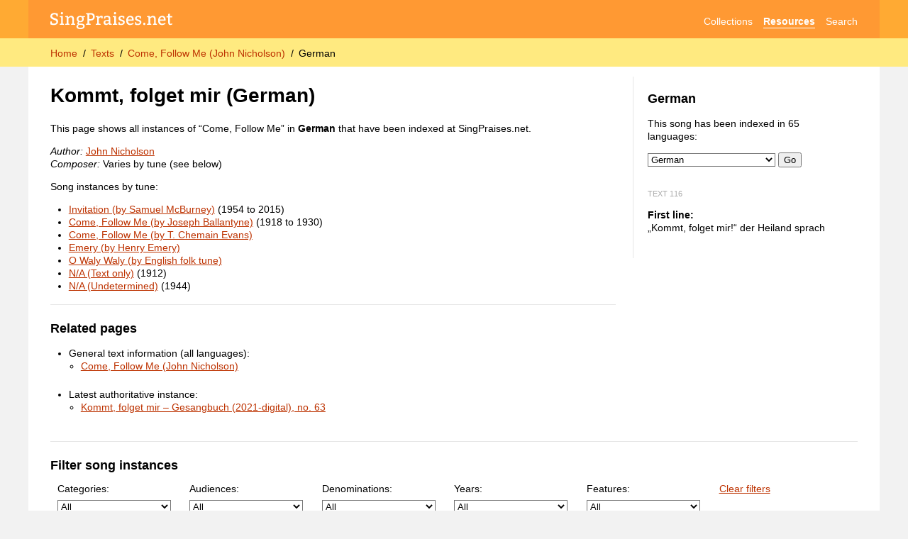

--- FILE ---
content_type: text/html; charset=utf-8
request_url: https://singpraises.net/texts/de/116/come-follow-me
body_size: 8889
content:
<!DOCTYPE html>
<html lang="en" data-theme="light">
  <head>
    <meta charset="utf-8">
    <title>Kommt, folget mir (German)</title>
    <meta name="description" content="Instances of “Come, Follow Me” (German) in various publications, including songbooks of The Church of Jesus Christ of Latter-day Saints.">
    <link rel="canonical" href="https://singpraises.net/texts/de/116/come-follow-me">
    
    <!-- STYLES -->
    <link rel="stylesheet" type="text/css" href="/static/styles.css">
    <link rel="stylesheet" href="https://maxcdn.bootstrapcdn.com/font-awesome/4.5.0/css/font-awesome.min.css">
    <!--meta name="theme-color" content="hsl(35, 100%, 60%)" media="(prefers-color-scheme: light)">
    <meta name="theme-color" content="hsl(0, 0%, 30%)" media="(prefers-color-scheme: dark)"-->

    <!-- MOBILE -->
    <meta name="viewport" content="width=device-width, user-scalable=yes, initial-scale=1.0, viewport-fit=cover">
    <meta name="mobile-web-app-capable" content="yes">

    <!-- MISCELLANEOUS -->
    <link rel="icon" type="image/png" href="/static/layout/favicon.png">
    <link rel="apple-touch-icon" href="https://singpraises.net/static/layout/apple-touch-icon.png?v=3">
    <link rel="search" type="application/opensearchdescription+xml" href="https://singpraises.net/static/opensearch.xml" title="SingPraises.net">
    <meta property="og:title" content="Kommt, folget mir (German)">
    <meta property="og:description" content="Instances of “Come, Follow Me” (German) in various publications, including songbooks of The Church of Jesus Christ of Latter-day Saints.">
    <meta property="og:type" content="website">
    <meta property="og:image" content="https://singpraises.net/static/layout/apple-touch-icon.png?v=3">
    <meta property="og:site_name" content="SingPraises.net">
    <meta property="og:url" content="https://singpraises.net/texts/de/116/come-follow-me">

    <!-- BEGIN GOOGLE ANALYTICS -->
    <!-- Google tag (gtag.js) -->
    <script async src="https://www.googletagmanager.com/gtag/js?id=G-SPXQVTCC3M"></script>
    <script>
      window.dataLayer = window.dataLayer || [];
      function gtag(){dataLayer.push(arguments);}
      gtag('js', new Date());

      gtag('config', 'G-SPXQVTCC3M');
    </script>
    <!-- END GOOGLE ANALYTICS -->
    
    
<style>
  #select-filters {
    display: flex;
    align-items: flex-start;
    overflow-y: scroll;
  }
  #select-filters > label {
    margin: 0 0.5em 0 0; padding: 0.5em 0.7em;
  }
  #select-filters select {
    margin: 0.5em 0;
    width: 12em;
  }
  
  body[data-filter-category]:not([data-filter-category=""]) #select-category,
  body[data-filter-audience]:not([data-filter-audience=""]) #select-audience,
  body[data-filter-denomination]:not([data-filter-denomination=""]) #select-denomination,
  body[data-filter-year-prefix]:not([data-filter-year-prefix=""]) #select-year,
  body[data-filter-feature]:not([data-filter-feature=""]) #select-feature {
    background-color: var(--selection-color);
    border-radius: 5px;
  }
  
    body[data-filter-category="book"] .instances-list li:not([data-category="book"]) { display: none; }
  
    body[data-filter-category="album"] .instances-list li:not([data-category="album"]) { display: none; }
  
    body[data-filter-category="digital"] .instances-list li:not([data-category="digital"]) { display: none; }
  
    body[data-filter-category="event"] .instances-list li:not([data-category="event"]) { display: none; }
  
    body[data-filter-category="periodical"] .instances-list li:not([data-category="periodical"]) { display: none; }
  
    body[data-filter-category="manual"] .instances-list li:not([data-category="manual"]) { display: none; }
  
    body[data-filter-category="booklet"] .instances-list li:not([data-category="booklet"]) { display: none; }
  
  
    body[data-filter-audience="general"] .instances-list li:not([data-audience="general"]) { display: none; }
  
    body[data-filter-audience="children"] .instances-list li:not([data-audience="children"]) { display: none; }
  
    body[data-filter-audience="youth"] .instances-list li:not([data-audience="youth"]) { display: none; }
  
    body[data-filter-audience="men"] .instances-list li:not([data-audience="men"]) { display: none; }
  
    body[data-filter-audience="women"] .instances-list li:not([data-audience="women"]) { display: none; }
  
    body[data-filter-audience="choirs"] .instances-list li:not([data-audience="choirs"]) { display: none; }
  
    body[data-filter-audience="other"] .instances-list li:not([data-audience="other"]) { display: none; }
  
  
    body[data-filter-denomination="official"] .instances-list li:not([data-denomination="official"]) { display: none; }
  
    body[data-filter-denomination="unofficial"] .instances-list li:not([data-denomination="unofficial"]) { display: none; }
  
    body[data-filter-denomination="restoration"] .instances-list li:not([data-denomination="restoration"]) { display: none; }
  
    body[data-filter-denomination="christian"] .instances-list li:not([data-denomination="christian"]) { display: none; }
  
    body[data-filter-denomination="other-faiths"] .instances-list li:not([data-denomination="other-faiths"]) { display: none; }
  
    body[data-filter-denomination="secular"] .instances-list li:not([data-denomination="secular"]) { display: none; }
  
  
    body[data-filter-year-prefix="20"] .instances-list li:not([data-year-prefix="20"]) { display: none; }
  
    body[data-filter-year-prefix="19"] .instances-list li:not([data-year-prefix="19"]) { display: none; }
  
    body[data-filter-year-prefix="18"] .instances-list li:not([data-year-prefix="18"]) { display: none; }
  
    body[data-filter-year-prefix="17"] .instances-list li:not([data-year-prefix="17"]) { display: none; }
  
    body[data-filter-year-prefix="16"] .instances-list li:not([data-year-prefix="16"]) { display: none; }
  
    body[data-filter-year-prefix="15"] .instances-list li:not([data-year-prefix="15"]) { display: none; }
  
    body[data-filter-year-prefix="None"] .instances-list li:not([data-year-prefix="None"]) { display: none; }
  
  body[data-filter-feature="lyrics"] .instances-list li[data-has-lyrics="0"] { display: none; }
  body[data-filter-feature="sheet-music"] .instances-list li[data-has-sheet-music="0"] { display: none; }
  body[data-filter-feature="audio"] .instances-list li[data-has-audio="0"] { display: none; }
  body[data-filter-feature="video"] .instances-list li[data-has-video="0"] { display: none; }
  
</style>

  </head>
  <body>
    <header id="global-header">
      <section id="top-bar">
        <nav aria-label="Site navigation">
          <a href="/" aria-label="SingPraises.net" title="SingPraises.net Home" id="logo"><svg viewBox="0 0 428 59" aria-hidden="true"><use xlink:href="/static/icons.svg#logo"></use></svg></a>
          <ul>
            <li><a href="/collections" class="">Collections</a></li>
            <li><a href="/resources" class="selected">Resources</a></li>
            <li><a href="/search" class="">Search</a></li>
            <!--li><a href="/account" class="" aria-label="Account" title="Account"><svg class="svg-icon" aria-hidden="true"><use xlink:href="/static/icons.svg#account"></use></svg></a></li-->
          </ul>
        </nav>
      </section>
      <section id="breadcrumbs-bar">
        <nav aria-label="Breadcrumbs">
          <ol>
            
              <li><a href="/">Home</a></li>
            
              <li><a href="/texts">Texts</a></li>
            
              <li><a href="/texts/116/come-follow-me">Come, Follow Me (John Nicholson)</a></li>
            
            <li><a id="current-page" aria-current="page">German</a></li>
          </ol>
          
          
        </nav>
      </section>
    </header>
    <div id="wrapper">
      <main id="content-wrapper">      
        <ul id="page-messages">
          
<!-- 
            <li class="page-message" style="border: 1px solid var(~~gray-90)">
              <div>The third batch of hymns and children’s songs from <i>Hymns—For Home and Church</i> has been released! Visit the <a href="/resources/new-music">New Music Dashboard</a> →</div>
            </li>
 -->
          
        </ul>
      
        
<section class="left">
  <h1><span lang="de" data-script="Latn">Kommt, folget mir</span> (German)
  </h1>
  
  <p>This page shows all instances of “Come, Follow Me” in <b>German</b> that have been indexed at SingPraises.net.</p>
  
  <p>
    <i>Author:</i> <span class="clickable-names">John Nicholson</span><br>
    <i>Composer:</i> Varies by tune (see below)
  </p>
  
  
    <p>Song instances by tune:</p>
    <ul>
      
        <li>
          <a href="#116">Invitation (by Samuel McBurney)</a>
          
            (1954 to 2015)
          
        </li>
      
        <li>
          <a href="#2966">Come, Follow Me (by Joseph Ballantyne)</a>
          
            (1918 to 1930)
          
        </li>
      
        <li>
          <a href="#4767">Come, Follow Me (by T. Chemain Evans)</a>
          
        </li>
      
        <li>
          <a href="#4880">Emery (by Henry Emery)</a>
          
        </li>
      
        <li>
          <a href="#2082">O Waly Waly (by English folk tune)</a>
          
        </li>
      
        <li>
          <a href="#N/A (Text only)">N/A (Text only)</a>
          
            (1912)
          
        </li>
      
        <li>
          <a href="#N/A (Undetermined)">N/A (Undetermined)</a>
          
            (1944)
          
        </li>
      
    </ul>
  
  
  <hr>
  <h2>Related pages</h2>
  
  <ul>
    <li>General text information (all languages):
      <ul>
        <li><a href="/texts/116/come-follow-me">Come, Follow Me (John Nicholson)</a></li>
      </ul>
    </li>
  </ul>
  
  
    <ul>
      <li>Latest authoritative instance:
        <ul>
          
            <li><a href="/collections/de/hymns/1893/come-follow-me?edition=2021-digital" lang="de" data-script="Latn">Kommt, folget mir – Gesangbuch (2021-digital), no. 63</a></li>
          
        </ul>
      </li>
    </ul>
  
  

</section>

<aside class="sidebar">
  
    <h2>German</h2>
  
  
    <p>This song has been indexed in 65 languages:</p>
    
    <form onsubmit="window.location.href='/texts/' + document.getElementById('select_language').value + '/116/come-follow-me'; return false;">
      <select name="lang" id="select_language" title="Select language" style="max-width: 180px;">
        
        <option value="af" >Afrikaans</option>
        
        <option value="sq" >Albanian</option>
        
        <option value="ase" >American Sign Language (ASL)</option>
        
        <option value="hy" >Armenian (East)</option>
        
        <option value="ay" >Aymara</option>
        
        <option value="bi" >Bislama</option>
        
        <option value="bg" >Bulgarian</option>
        
        <option value="yue-Latn" >Cantonese (Romanized/Pingyam)</option>
        
        <option value="ceb" >Cebuano</option>
        
        <option value="hr" >Croatian</option>
        
        <option value="cs" >Czech</option>
        
        <option value="da" >Danish</option>
        
        <option value="nl" >Dutch</option>
        
        <option value="en" >English</option>
        
        <option value="en-Brai" >English Braille</option>
        
        <option value="et" >Estonian</option>
        
        <option value="fj" >Fijian</option>
        
        <option value="fi" >Finnish</option>
        
        <option value="fr" >French</option>
        
        <option value="fr-PF" >French (French Polynesia)</option>
        
        <option value="de" selected>German</option>
        
        <option value="el" >Greek</option>
        
        <option value="haw" >Hawaiian</option>
        
        <option value="hmn" >Hmong</option>
        
        <option value="hu" >Hungarian</option>
        
        <option value="is" >Icelandic</option>
        
        <option value="id" >Indonesian</option>
        
        <option value="it" >Italian</option>
        
        <option value="ja" >Japanese</option>
        
        <option value="ja-Hira" >Japanese (Hiragana)</option>
        
        <option value="ja-Hani" >Japanese (Kanji)</option>
        
        <option value="kek" >Kekchi</option>
        
        <option value="km" >Khmer (Cambodian)</option>
        
        <option value="gil" >Kiribati (Gilbertese)</option>
        
        <option value="ko" >Korean</option>
        
        <option value="lv" >Latvian</option>
        
        <option value="lt" >Lithuanian</option>
        
        <option value="mg" >Malagasy</option>
        
        <option value="cmn-Latn" >Mandarin (Romanized/Pinyin)</option>
        
        <option value="cmn-Hans" >Mandarin (Simplified)</option>
        
        <option value="cmn-Hant" >Mandarin (Traditional)</option>
        
        <option value="mi" >Maori</option>
        
        <option value="mh" >Marshallese</option>
        
        <option value="mn" >Mongolian</option>
        
        <option value="nv" >Navajo</option>
        
        <option value="no" >Norwegian</option>
        
        <option value="pl" >Polish</option>
        
        <option value="pt" >Portuguese</option>
        
        <option value="qvi" >Quichua (Ecuador)</option>
        
        <option value="ro" >Romanian</option>
        
        <option value="ru" >Russian</option>
        
        <option value="sm" >Samoan</option>
        
        <option value="sl" >Slovenian</option>
        
        <option value="es" >Spanish</option>
        
        <option value="es-Brai" >Spanish Braille</option>
        
        <option value="sw" >Swahili</option>
        
        <option value="sv" >Swedish</option>
        
        <option value="tl" >Tagalog</option>
        
        <option value="ty" >Tahitian</option>
        
        <option value="th" >Thai</option>
        
        <option value="to" >Tongan</option>
        
        <option value="uk" >Ukrainian</option>
        
        <option value="ur" >Urdu</option>
        
        <option value="vi" >Vietnamese</option>
        
        <option value="xh" >Xhosa</option>
        
      </select>
      <button type="submit">Go</button>
    </form>
  
  
  <br>
  <p class="id-number" aria-hidden="true" data-nosnippet>Text 116</p>
  
  
    <p>
      <b>First line:</b><br>
      
        <span lang="de" data-script="Latn">„Kommt, folget mir!“ der Heiland sprach</span><br>
      
    </p>
  
  
</aside>

<section>
  <hr>
  <h2>Filter song instances</h2>
  <form id="select-filters">
    <label id="select-category">Categories:<br>
      <select onchange="document.body.dataset.filterCategory=this.value;">
        <option value="" selected>All</option>
        <option disabled>———</option>
        
          <option value="book">Hymnals and Songbooks (11)</option>
        
          <option value="periodical">Periodicals with Music (2)</option>
        
      </select>
    </label>
    <label id="select-audience">Audiences:<br>
      <select onchange="document.body.dataset.filterAudience=this.value;">
        <option value="" selected>All</option>
        <option disabled>———</option>
        
          <option value="general">General (12)</option>
        
          <option value="children">Children (1)</option>
        
      </select>
    </label>
    <label id="select-denomination">Denominations:<br>
      <select onchange="document.body.dataset.filterDenomination=this.value;">
        <option value="" selected>All</option>
        <option disabled>———</option>
        
          <option value="official">Latter-day Saint – Official (13)</option>
        
      </select>
    </label>
    <label id="select-year">Years:<br>
      <select onchange="document.body.dataset.filterYearPrefix=this.value;">
        <option value="" selected>All</option>
        <option disabled>———</option>
        
          
            <option value="20">2000–Present (3)</option>
          
        
          
            <option value="19">1900–1999 (10)</option>
          
        
      </select>
    </label>
    <label id="select-feature">Features:<br>
      <select onchange="document.body.dataset.filterFeature=this.value;" onreset="document.body.dataset.filterFeature='';">
        <option value="" selected>All</option>
        <option disabled>———</option>
        
          <option value="lyrics">Lyrics in text format (3)</option>
        
          <option value="sheet-music">Sheet music or scanned page (13)</option>
        
          <option value="audio">Audio recording (1)</option>
        
      </select>
    </label>
    <label>
      <a href="javascript:document.querySelectorAll('#select-filters select').forEach((element) => { element.value = ''; element.dispatchEvent(new Event('change')); });">Clear filters</a>
    </label>
  </form>
</section>


  <section class="tune-section" id="116">
    <hr>
    
      <p class="id-number" style="float: right;" aria-hidden="true" data-nosnippet>Tune 116</p>
    
    <h2>
      Tune: Invitation (by Samuel McBurney)
      <a class="return-to-top" href="#">(Return to top)</a>
    </h2>
    
      (Indexed instance years: 1954 to 2015)
    
    
      <p>More information about this tune: <a href="/tunes/116/invitation">Tune: Invitation (Samuel McBurney)</a></p>
    
    
    <ul class="instances-list">
      
        <li class="" data-has-lyrics="0" data-has-sheet-music="1" data-has-audio="0" data-has-video="0" data-denomination="official" data-category="book" data-audience="general" data-year-prefix="19">
          
          
          
          



<div class="instance">
  <a title="Kommt, folget mir (Chor)" href="/collections/de/1948-hymns/63442/come-follow-me?edition=1954" class="square-thumb-container size50px">
    
      <img src="https://singpraises.sfo3.cdn.digitaloceanspaces.com/cover-thumbs/300w/sb/632-front.webp" loading="lazy" decoding="async">
    
  </a>
  <div>
    <p>
      
        <span class="inline-marker-group">
          
          <a title="Sheet music or scanned page" href="/collections/de/1948-hymns/63442/come-follow-me?edition=1954&amp;tabIndex=1" class="inline-marker has-sheet-music-marker"></a>
          
          
        </span>
      
      <a href="/collections/de/1948-hymns/63442/come-follow-me?edition=1954" lang="de" data-script="Latn">Kommt, folget mir (Chor)</a>
    </p>
    <p style="color: var(--gray-35);" lang="de" data-script="Latn">
      <a class="modest-link" href="/collections/de/1948-hymns?edition=1954#song63442">Gesangbuch (1954)</a>, no. 218
    </p>
    <div class="instance-people">
      
      
      
      
      
    </div>
    
      <p class="other-editions">Other editions:</p>
    
  </div>
</div>


        </li>
      
        <li class="collapsed" data-has-lyrics="0" data-has-sheet-music="1" data-has-audio="0" data-has-video="0" data-denomination="official" data-category="book" data-audience="general" data-year-prefix="19">
          
          
          
          



  <div class="instance collapsed">
    <div>
      <p style="color: var(--gray-35);" lang="de" data-script="Latn">
        
          <span class="inline-marker-group">
            
            <a title="Sheet music or scanned page" href="/collections/de/1948-hymns/28611/come-follow-me?edition=1977&amp;tabIndex=1" class="inline-marker has-sheet-music-marker"></a>
            
            
          </span>
        
        <a class="modest-link" href="/collections/de/1948-hymns?edition=1977#song28611">Gesangbuch (1977)</a>, no. 229
      </p>
    </div>
  </div>
  

        </li>
      
        <li class="collapsed" data-has-lyrics="0" data-has-sheet-music="1" data-has-audio="0" data-has-video="0" data-denomination="official" data-category="book" data-audience="children" data-year-prefix="19">
          
          
          
          



<div class="instance">
  <a title="Kommt, folget mir" href="/collections/de/the-children-sing/130987/come-follow-me?edition=1965" class="square-thumb-container size50px">
    
      <img src="https://singpraises.sfo3.cdn.digitaloceanspaces.com/cover-thumbs/300w/hbll/BX8685.29.C47cg_front-cover.webp" loading="lazy" decoding="async">
    
  </a>
  <div>
    <p>
      
        <span class="inline-marker-group">
          
          <a title="Sheet music or scanned page" href="/collections/de/the-children-sing/130987/come-follow-me?edition=1965&amp;tabIndex=1" class="inline-marker has-sheet-music-marker"></a>
          
          
        </span>
      
      <a href="/collections/de/the-children-sing/130987/come-follow-me?edition=1965" lang="de" data-script="Latn">Kommt, folget mir</a>
    </p>
    <p style="color: var(--gray-35);" lang="de" data-script="Latn">
      <a class="modest-link" href="/collections/de/the-children-sing?edition=1965#song130987">Die Kinder singen (1965)</a>, no. 22
    </p>
    <div class="instance-people">
      
      
      
      
      
    </div>
    
  </div>
</div>


        </li>
      
        <li class="collapsed" data-has-lyrics="0" data-has-sheet-music="1" data-has-audio="0" data-has-video="0" data-denomination="official" data-category="book" data-audience="general" data-year-prefix="19">
          
          
          
          



<div class="instance">
  <a title="Kommt, folget mir" href="/collections/de/hymns/188639/come-follow-me?edition=1996?" class="square-thumb-container size50px">
    
      <img src="https://singpraises.sfo3.cdn.digitaloceanspaces.com/cover-thumbs/300w/sb/10-front.webp" loading="lazy" decoding="async">
    
  </a>
  <div>
    <p>
      
        <span class="inline-marker-group">
          
          <a title="Sheet music or scanned page" href="/collections/de/hymns/188639/come-follow-me?edition=1996?&amp;tabIndex=1" class="inline-marker has-sheet-music-marker"></a>
          
          
        </span>
      
      <a href="/collections/de/hymns/188639/come-follow-me?edition=1996?" lang="de" data-script="Latn">Kommt, folget mir</a>
    </p>
    <p style="color: var(--gray-35);" lang="de" data-script="Latn">
      <a class="modest-link" href="/collections/de/hymns?edition=1996?#song188639">Gesangbuch (1996?)</a>, no. 63
    </p>
    <div class="instance-people">
      
      
      
      
      
    </div>
    
      <p class="other-editions">Other editions:</p>
    
  </div>
</div>


        </li>
      
        <li class="collapsed" data-has-lyrics="1" data-has-sheet-music="1" data-has-audio="1" data-has-video="0" data-denomination="official" data-category="book" data-audience="general" data-year-prefix="20">
          
          
          
          



  <div class="instance collapsed">
    <div>
      <p style="color: var(--gray-35);" lang="de" data-script="Latn">
        
          <span class="inline-marker-group">
            <a title="Lyrics in text format" href="/collections/de/hymns/1893/come-follow-me?edition=2021-digital" class="inline-marker has-lyrics-marker"></a>
            <a title="Sheet music or scanned page" href="/collections/de/hymns/1893/come-follow-me?edition=2021-digital&amp;tabIndex=1" class="inline-marker has-sheet-music-marker"></a>
            <a title="Audio recording" href="/collections/de/hymns/1893/come-follow-me?edition=2021-digital" class="inline-marker has-audio-marker"></a>
            
          </span>
        
        <a class="modest-link" href="/collections/de/hymns?edition=2021-digital#song1893">Gesangbuch (2021-digital)</a>, no. 63
      </p>
    </div>
  </div>
  

        </li>
      
        <li class="collapsed" data-has-lyrics="1" data-has-sheet-music="1" data-has-audio="0" data-has-video="0" data-denomination="official" data-category="periodical" data-audience="general" data-year-prefix="20">
          
          
          
          



<div class="instance">
  <a title="Kommt, folget mir (vereinfacht)" href="/collections/de/liahona-1967-2020/19024/2010-04-come-follow-me" class="square-thumb-container size50px">
    
      <img src="https://singpraises.sfo3.cdn.digitaloceanspaces.com/cover-thumbs/300w/generic/CMLiahona.webp" loading="lazy" decoding="async">
    
  </a>
  <div>
    <p>
      
        <span class="inline-marker-group">
          <a title="Lyrics in text format" href="/collections/de/liahona-1967-2020/19024/2010-04-come-follow-me" class="inline-marker has-lyrics-marker"></a>
          <a title="Sheet music or scanned page" href="/collections/de/liahona-1967-2020/19024/2010-04-come-follow-me?tabIndex=1" class="inline-marker has-sheet-music-marker"></a>
          
          
        </span>
      
      <a href="/collections/de/liahona-1967-2020/19024/2010-04-come-follow-me" lang="de" data-script="Latn">Kommt, folget mir (vereinfacht)</a>
    </p>
    <p style="color: var(--gray-35);" lang="de" data-script="Latn">
      <a class="modest-link" href="/collections/de/liahona-1967-2020#song19024">Lieder aus dem Liahona (1869–2020) (1869–2020)</a>, Apr 2010, p. 62
    </p>
    <div class="instance-people">
      
      
      
      
      
    </div>
    
      <p class="other-editions">Other editions:</p>
    
  </div>
</div>


        </li>
      
        <li class="collapsed" data-has-lyrics="1" data-has-sheet-music="1" data-has-audio="0" data-has-video="0" data-denomination="official" data-category="periodical" data-audience="general" data-year-prefix="20">
          
          
          
          



  <div class="instance collapsed">
    <div>
      <p style="color: var(--gray-35);" lang="de" data-script="Latn">
        
          <span class="inline-marker-group">
            <a title="Lyrics in text format" href="/collections/de/liahona-1967-2020/25245/2015-07-come-follow-me" class="inline-marker has-lyrics-marker"></a>
            <a title="Sheet music or scanned page" href="/collections/de/liahona-1967-2020/25245/2015-07-come-follow-me?tabIndex=1" class="inline-marker has-sheet-music-marker"></a>
            
            
          </span>
        
        <a class="modest-link" href="/collections/de/liahona-1967-2020#song25245">Lieder aus dem Liahona (1869–2020) (1869–2020)</a>, Jul 2015, p. 71
      </p>
    </div>
  </div>
  

        </li>
      
    </ul>
  </section>

  <section class="tune-section" id="2966">
    <hr>
    
      <p class="id-number" style="float: right;" aria-hidden="true" data-nosnippet>Tune 2966</p>
    
    <h2>
      Tune: Come, Follow Me (by Joseph Ballantyne)
      <a class="return-to-top" href="#">(Return to top)</a>
    </h2>
    
      (Indexed instance years: 1918 to 1930)
    
    
      <p>More information about this tune: <a href="/tunes/2966/come-follow-me">Tune: Come, Follow Me (Joseph Ballantyne)</a></p>
    
    
    <ul class="instances-list">
      
        <li class="" data-has-lyrics="0" data-has-sheet-music="1" data-has-audio="0" data-has-video="0" data-denomination="official" data-category="book" data-audience="general" data-year-prefix="19">
          
          
          
          



<div class="instance">
  <a title="Kommt, folget mir!" href="/collections/de/sunday-school-songs-german/105305/come-follow-me?edition=1918" class="square-thumb-container size50px">
    
      <img src="https://archive.org/download/gesangbuch-1924-deseret-sonntagschulliederbuch-1918/page/n0_small.jpg" loading="lazy" decoding="async">
    
  </a>
  <div>
    <p>
      
        <span class="inline-marker-group">
          
          <a title="Sheet music or scanned page" href="/collections/de/sunday-school-songs-german/105305/come-follow-me?edition=1918&amp;tabIndex=1" class="inline-marker has-sheet-music-marker"></a>
          
          
        </span>
      
      <a href="/collections/de/sunday-school-songs-german/105305/come-follow-me?edition=1918" lang="de" data-script="Latn">Kommt, folget mir!</a>
    </p>
    <p style="color: var(--gray-35);" lang="de" data-script="Latn">
      <a class="modest-link" href="/collections/de/sunday-school-songs-german?edition=1918#song105305">Deseret Sonntagschulliederbuch (1918)</a>, 2
    </p>
    <div class="instance-people">
      
      
      
      
      
    </div>
    
      <p class="other-editions">Other editions:</p>
    
  </div>
</div>


        </li>
      
        <li class="collapsed" data-has-lyrics="0" data-has-sheet-music="1" data-has-audio="0" data-has-video="0" data-denomination="official" data-category="book" data-audience="general" data-year-prefix="19">
          
          
          
          



  <div class="instance collapsed">
    <div>
      <p style="color: var(--gray-35);" lang="de" data-script="Latn">
        
          <span class="inline-marker-group">
            
            <a title="Sheet music or scanned page" href="/collections/de/sunday-school-songs-german/122246/come-follow-me?edition=1923&amp;tabIndex=1" class="inline-marker has-sheet-music-marker"></a>
            
            
          </span>
        
        <a class="modest-link" href="/collections/de/sunday-school-songs-german?edition=1923#song122246">Deseret Sonntagschulliederbuch (1923)</a>, 2
      </p>
    </div>
  </div>
  

        </li>
      
        <li class="collapsed" data-has-lyrics="0" data-has-sheet-music="1" data-has-audio="0" data-has-video="0" data-denomination="official" data-category="book" data-audience="general" data-year-prefix="19">
          
          
          
          



  <div class="instance collapsed">
    <div>
      <p style="color: var(--gray-35);" lang="de" data-script="Latn">
        
          <span class="inline-marker-group">
            
            <a title="Sheet music or scanned page" href="/collections/de/sunday-school-songs-german/205623/come-follow-me?edition=1925&amp;tabIndex=1" class="inline-marker has-sheet-music-marker"></a>
            
            
          </span>
        
        <a class="modest-link" href="/collections/de/sunday-school-songs-german?edition=1925#song205623">Deseret Sonntagschulliederbuch (1925)</a>, 2
      </p>
    </div>
  </div>
  

        </li>
      
        <li class="collapsed" data-has-lyrics="0" data-has-sheet-music="1" data-has-audio="0" data-has-video="0" data-denomination="official" data-category="book" data-audience="general" data-year-prefix="19">
          
          
          
          



  <div class="instance collapsed">
    <div>
      <p style="color: var(--gray-35);" lang="de" data-script="Latn">
        
          <span class="inline-marker-group">
            
            <a title="Sheet music or scanned page" href="/collections/de/sunday-school-songs-german/205729/come-follow-me?edition=1930&amp;tabIndex=1" class="inline-marker has-sheet-music-marker"></a>
            
            
          </span>
        
        <a class="modest-link" href="/collections/de/sunday-school-songs-german?edition=1930#song205729">Deseret Sonntagsschulliederbuch (1930)</a>, 2
      </p>
    </div>
  </div>
  

        </li>
      
    </ul>
  </section>

  <section class="tune-section" id="4767">
    <hr>
    
      <p class="id-number" style="float: right;" aria-hidden="true" data-nosnippet>Tune 4767</p>
    
    <h2>
      Tune: Come, Follow Me (by T. Chemain Evans)
      <a class="return-to-top" href="#">(Return to top)</a>
    </h2>
    
    
      <p>More information about this tune: <a href="/tunes/4767/come-follow-me">Tune: Come, Follow Me (T. Chemain Evans)</a></p>
    
    
      No instances in German. See
      <a href="/texts/en/116/come-follow-me">English</a>.
    
    <ul class="instances-list">
      
    </ul>
  </section>

  <section class="tune-section" id="4880">
    <hr>
    
      <p class="id-number" style="float: right;" aria-hidden="true" data-nosnippet>Tune 4880</p>
    
    <h2>
      Tune: Emery (by Henry Emery)
      <a class="return-to-top" href="#">(Return to top)</a>
    </h2>
    
    
      <p>More information about this tune: <a href="/tunes/4880/emery">Tune: Emery (Henry Emery)</a></p>
    
    
      No instances in German. See
      <a href="/texts/en/116/come-follow-me">English</a>.
    
    <ul class="instances-list">
      
    </ul>
  </section>

  <section class="tune-section" id="2082">
    <hr>
    
      <p class="id-number" style="float: right;" aria-hidden="true" data-nosnippet>Tune 2082</p>
    
    <h2>
      Tune: O Waly Waly (by English folk tune)
      <a class="return-to-top" href="#">(Return to top)</a>
    </h2>
    
    
      <p>More information about this tune: <a href="/tunes/2082/o-waly-waly">Tune: O Waly Waly (English folk tune)</a></p>
    
    
      No instances in German. See
      <a href="/texts/en/116/come-follow-me">English</a>.
    
    <ul class="instances-list">
      
    </ul>
  </section>

  <section class="tune-section" id="N/A (Text only)">
    <hr>
    
    <h2>
      Tune: N/A (Text only)
      <a class="return-to-top" href="#">(Return to top)</a>
    </h2>
    
      (Indexed instance years: 1912)
    
    
    
    <ul class="instances-list">
      
        <li class="" data-has-lyrics="0" data-has-sheet-music="1" data-has-audio="0" data-has-video="0" data-denomination="official" data-category="book" data-audience="general" data-year-prefix="19">
          
          
          
          



<div class="instance">
  <a title="„Kommt folget mir!“" href="/collections/de/sunday-school-songs-german-1912/149548/come-follow-me?edition=1912" class="square-thumb-container size50px">
    
      <img src="https://archive.org/download/deseretsonntagss01dese/page/n0_small.jpg" loading="lazy" decoding="async">
    
  </a>
  <div>
    <p>
      
        <span class="inline-marker-group">
          
          <a title="Sheet music or scanned page" href="/collections/de/sunday-school-songs-german-1912/149548/come-follow-me?edition=1912&amp;tabIndex=1" class="inline-marker has-sheet-music-marker"></a>
          
          
        </span>
      
      <a href="/collections/de/sunday-school-songs-german-1912/149548/come-follow-me?edition=1912" lang="de" data-script="Latn">„Kommt folget mir!“</a>
    </p>
    <p style="color: var(--gray-35);" lang="de" data-script="Latn">
      <a class="modest-link" href="/collections/de/sunday-school-songs-german-1912?edition=1912#song149548">Deseret Sonntagsschul-Lieder (1912)</a>, 62
    </p>
    <div class="instance-people">
      
      
      
      
      
    </div>
    
  </div>
</div>


        </li>
      
    </ul>
  </section>

  <section class="tune-section" id="N/A (Undetermined)">
    <hr>
    
    <h2>
      Tune: N/A (Undetermined)
      <a class="return-to-top" href="#">(Return to top)</a>
    </h2>
    
      (Indexed instance years: 1944)
    
    
    
    <ul class="instances-list">
      
        <li class="" data-has-lyrics="0" data-has-sheet-music="1" data-has-audio="0" data-has-video="0" data-denomination="official" data-category="book" data-audience="general" data-year-prefix="19">
          
          
          
          



<div class="instance">
  <a title="Kommt, folget mir!" href="/collections/de/hymns-german-1937/131947/come-follow-me?edition=1944" class="square-thumb-container size50px">
    
      <img src="https://singpraises.sfo3.cdn.digitaloceanspaces.com/cover-thumbs/300w/hbll/BX8685.2.G311944_front-cover.webp" loading="lazy" decoding="async">
    
  </a>
  <div>
    <p>
      
        <span class="inline-marker-group">
          
          <a title="Sheet music or scanned page" href="/collections/de/hymns-german-1937/131947/come-follow-me?edition=1944&amp;tabIndex=1" class="inline-marker has-sheet-music-marker"></a>
          
          
        </span>
      
      <a href="/collections/de/hymns-german-1937/131947/come-follow-me?edition=1944" lang="de" data-script="Latn">Kommt, folget mir!</a>
    </p>
    <p style="color: var(--gray-35);" lang="de" data-script="Latn">
      <a class="modest-link" href="/collections/de/hymns-german-1937?edition=1944#song131947">Gesangbuch (1944)</a>, 155
    </p>
    <div class="instance-people">
      
      
      
      
      
    </div>
    
  </div>
</div>


        </li>
      
    </ul>
  </section>


<section>
  
    <hr>
    <h3>Key</h3>
    <p>
      <a class="inline-marker has-lyrics-marker"></a> Has <b>lyrics</b> in text format<br>
      <a class="inline-marker has-sheet-music-marker"></a> Has <b>sheet music</b> or a <b>scanned page</b><br>
      <a class="inline-marker has-audio-marker"></a> Has an <b>audio</b> recording<br>
      <a class="inline-marker has-video-marker"></a> Has a <b>video</b>
    </p>
  
  
</section>

      </main>
      <aside id="sidebar-wrapper"></aside>
    </div>
    <footer id="global-footer">
      Created by Samuel Bradshaw | <a href="/about">About SingPraises.net</a>
    </footer>


    <!-- COMMON SCRIPTS -->
    
    <script>
      // Debounce function
      // Based on https://levelup.gitconnected.com/debounce-in-javascript-improve-your-applications-performance-5b01855e086
      function debounce(func, wait) {
        let timeout;

        return function executedFunction(...args) {
          const later = () => {
            clearTimeout(timeout);
            func(...args);
          };
        
          clearTimeout(timeout);
          timeout = setTimeout(later, wait);
        };
      }
      
      
      /**
       * https://gomakethings.com/debouncing-your-javascript-events/
       * Debounce functions for better performance
       * (c) 2018 Chris Ferdinandi, MIT License, https://gomakethings.com
       * @param  {Function} fn The function to debounce
       */
      var smoothDebounce = function (fn) {

        // Setup a timer
        var timeout;

        // Return a function to run debounced
        return function () {

          // Setup the arguments
          var context = this;
          var args = arguments;

          // If there's a timer, cancel it
          if (timeout) {
            window.cancelAnimationFrame(timeout);
          }

          // Setup the new requestAnimationFrame()
          timeout = window.requestAnimationFrame(function () {
            fn.apply(context, args);
          });

        }

      };
        
      
      let allowCookies = true;
      if (getCookie('allow_cookies') === undefined) {
        setCookie('allow_cookies', 'true');
      } else {
        allowCookies = getCookie('allow_cookies') == 'true';
      }
      
      // Get a browser cookie
      function getCookie(name) {
        var cookiesList = document.cookie.split("; ");
        for (var c = 0; c < cookiesList.length; c++) {
          if (cookiesList[c].startsWith(name + '=')) {
            return cookiesList[c].split('=')[1];
            break;
          }
        }
        return undefined;
      }
      
      // Set a browser cookie
      function setCookie(name, value) {
        if (allowCookies) {
          var d = new Date();
          d.setTime(d.getTime() + (365*24*60*60*1000)); // One year in milliseconds
          var oneYearInFuture = d.toUTCString();
          document.cookie = name + "=" + value + ";path=/;expires=" + oneYearInFuture;
        }
      }
      
      var pageMessagesContainer = document.getElementById('page-messages');
      var pageMessageTemplate = `
        <li class="page-message {0}">
          <div>{1}</div>
          <button type="button" aria-label="Hide message" class="inline-button page-message-close" onclick="this.parentElement.remove();"><svg class="svg-icon" aria-hidden="true"><use xlink:href="/static/icons.svg#close"></use></svg></button>
        </li>
      `;
      function showPageMessage(category, message) {
        var message = pageMessageTemplate.replace(`{0}`, category).replace(`{1}`, message);
        pageMessagesContainer.insertAdjacentHTML('beforeend', message);
      }

      

      var sidebar = document.getElementById('sidebar-wrapper');
      var sidebarButton = document.getElementById('sidebar-btn');
      function toggleSidebar() {
        if (sidebar.classList.contains('closed')) {
          sidebar.classList.remove('closed');
          sidebarButton.setAttribute('aria-expanded', 'true');
        } else {
          sidebar.classList.add('closed');
          sidebarButton.setAttribute('aria-expanded', 'false');
        }
      }

      // Log the success/error status of an API call
      function logStatus(response) {
        console.log(response.headers.get('X-Debug-Message'));
        if (response.status >= 200 && response.status < 300) {
          return Promise.resolve(response);
        } else {
          return Promise.reject(new Error(response.headers.get('X-Error-Message') ?? response.statusText));
        }
      }
    </script>


    <!-- PAGE-SPECIFIC SCRIPTS -->
    
    
  <script src="/static/scripts/clickable_names.js"></script>



    <!-- BREADCRUMBS FOR SEO -->
    
    <script type="application/ld+json">
      {
        "@context": "http://schema.org",
        "@type": "BreadcrumbList",
        "itemListElement":
        [
          
            {
              "@type": "ListItem",
              "position": 1,
              "item": { "@id": "https://singpraises.net/", "name": "Home" }
            },
          
            {
              "@type": "ListItem",
              "position": 2,
              "item": { "@id": "https://singpraises.net/texts", "name": "Texts" }
            },
          
            {
              "@type": "ListItem",
              "position": 3,
              "item": { "@id": "https://singpraises.net/texts/116/come-follow-me", "name": "Come, Follow Me (John Nicholson)" }
            },
          
          {
            "@type": "ListItem",
            "position": 4,
            "item": { "@id": "https://singpraises.net/texts/de/116/come-follow-me", "name": "German" }
          }
        ]
      }
    </script>
  </body>
</html>

--- FILE ---
content_type: text/javascript; charset=utf-8
request_url: https://singpraises.net/static/scripts/clickable_names.js
body_size: 620
content:
function makeNamesClickable() {
  var clickableNameSpans = document.getElementsByClassName('clickable-names');
  for (const clickableNameSpan of clickableNameSpans) {
    var names = clickableNameSpan.innerHTML.split('; ');
    for (var n = 0; n < names.length; n++) {
      var nameWithoutParentheses = names[n].replace(/ *\([^)]*\) */g, '');
      var urlEncodedName = encodeURIComponent(nameWithoutParentheses);
      names[n] = `<a title="${names[n]}" href="/search?q=${urlEncodedName}&tab=people&redirect=true">${names[n]}</a>`;
    }
    clickableNameSpan.innerHTML = names.join('; ');
  }
}
makeNamesClickable();
